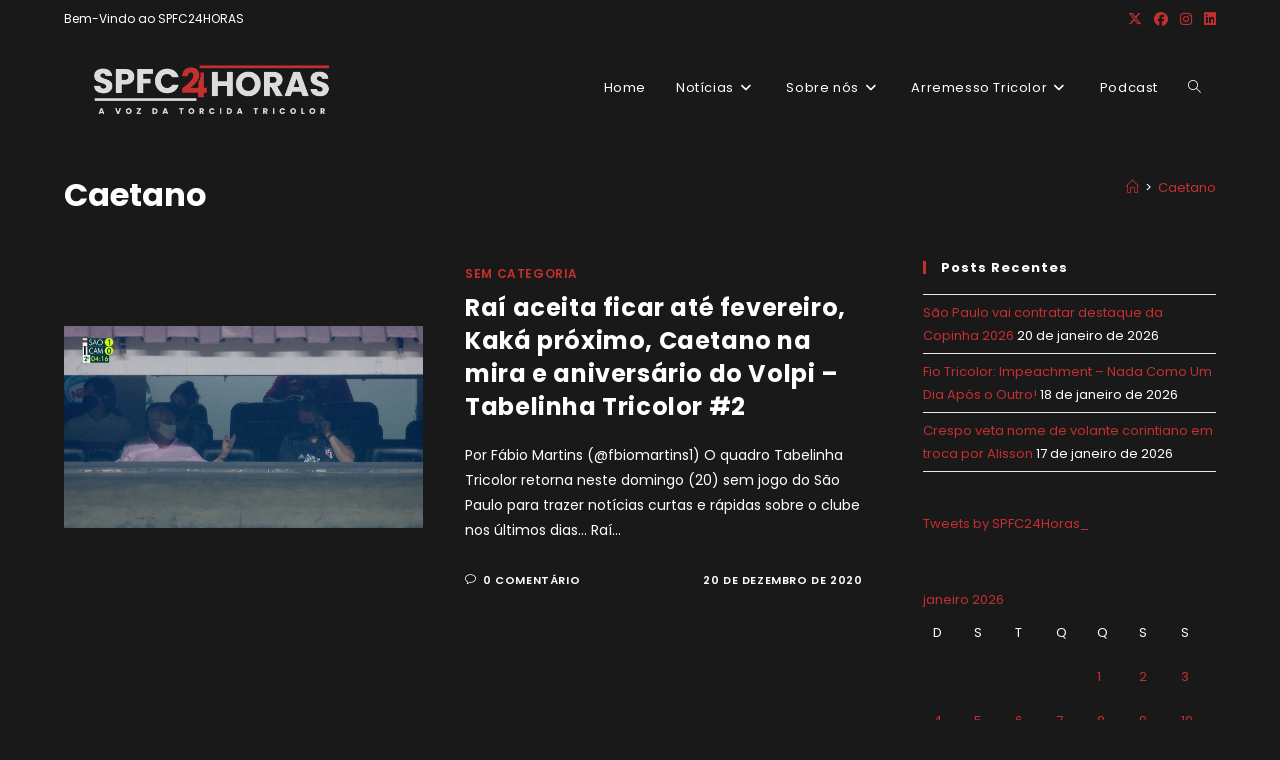

--- FILE ---
content_type: text/html; charset=UTF-8
request_url: https://spfc24horas.com.br/tag/caetano/
body_size: 21900
content:
<!DOCTYPE html>
<html class="html" lang="pt-BR">
<head>
	<meta charset="UTF-8">
	<link rel="profile" href="https://gmpg.org/xfn/11">

	<meta name='robots' content='index, follow, max-image-preview:large, max-snippet:-1, max-video-preview:-1' />
<meta name="viewport" content="width=device-width, initial-scale=1">
	<!-- This site is optimized with the Yoast SEO plugin v26.8 - https://yoast.com/product/yoast-seo-wordpress/ -->
	<title>Arquivos Caetano - SPFC24HORAS - A VOZ DA TORCIDA TRICOLOR</title>
	<link rel="canonical" href="https://spfc24horas.com.br/tag/caetano/" />
	<meta property="og:locale" content="pt_BR" />
	<meta property="og:type" content="article" />
	<meta property="og:title" content="Arquivos Caetano - SPFC24HORAS - A VOZ DA TORCIDA TRICOLOR" />
	<meta property="og:url" content="https://spfc24horas.com.br/tag/caetano/" />
	<meta property="og:site_name" content="SPFC24HORAS - A VOZ DA TORCIDA TRICOLOR" />
	<meta name="twitter:card" content="summary_large_image" />
	<meta name="twitter:site" content="@SPFC24Horas_" />
	<script type="application/ld+json" class="yoast-schema-graph">{"@context":"https://schema.org","@graph":[{"@type":"CollectionPage","@id":"https://spfc24horas.com.br/tag/caetano/","url":"https://spfc24horas.com.br/tag/caetano/","name":"Arquivos Caetano - SPFC24HORAS - A VOZ DA TORCIDA TRICOLOR","isPartOf":{"@id":"https://spfc24horas.com.br/#website"},"primaryImageOfPage":{"@id":"https://spfc24horas.com.br/tag/caetano/#primaryimage"},"image":{"@id":"https://spfc24horas.com.br/tag/caetano/#primaryimage"},"thumbnailUrl":"https://spfc24horas.com.br/wp-content/uploads/2020/12/leco-casares.jpg","breadcrumb":{"@id":"https://spfc24horas.com.br/tag/caetano/#breadcrumb"},"inLanguage":"pt-BR"},{"@type":"ImageObject","inLanguage":"pt-BR","@id":"https://spfc24horas.com.br/tag/caetano/#primaryimage","url":"https://spfc24horas.com.br/wp-content/uploads/2020/12/leco-casares.jpg","contentUrl":"https://spfc24horas.com.br/wp-content/uploads/2020/12/leco-casares.jpg","width":1280,"height":720},{"@type":"BreadcrumbList","@id":"https://spfc24horas.com.br/tag/caetano/#breadcrumb","itemListElement":[{"@type":"ListItem","position":1,"name":"Início","item":"https://spfc24horas.com.br/"},{"@type":"ListItem","position":2,"name":"Caetano"}]},{"@type":"WebSite","@id":"https://spfc24horas.com.br/#website","url":"https://spfc24horas.com.br/","name":"SPFC24HORAS - A VOZ DA TORCIDA TRICOLOR","description":"SPFC 24 Horas","publisher":{"@id":"https://spfc24horas.com.br/#organization"},"potentialAction":[{"@type":"SearchAction","target":{"@type":"EntryPoint","urlTemplate":"https://spfc24horas.com.br/?s={search_term_string}"},"query-input":{"@type":"PropertyValueSpecification","valueRequired":true,"valueName":"search_term_string"}}],"inLanguage":"pt-BR"},{"@type":"Organization","@id":"https://spfc24horas.com.br/#organization","name":"SPFC 24 Horas","url":"https://spfc24horas.com.br/","logo":{"@type":"ImageObject","inLanguage":"pt-BR","@id":"https://spfc24horas.com.br/#/schema/logo/image/","url":"https://spfc24horas.com.br/wp-content/uploads/2021/12/SPFC24HORAS-Logo-3-2.png","contentUrl":"https://spfc24horas.com.br/wp-content/uploads/2021/12/SPFC24HORAS-Logo-3-2.png","width":1080,"height":1080,"caption":"SPFC 24 Horas"},"image":{"@id":"https://spfc24horas.com.br/#/schema/logo/image/"},"sameAs":["https://www.facebook.com/SPFC24Horass","https://x.com/SPFC24Horas_","https://www.instagram.com/spfc24horas/","https://www.linkedin.com/company/71752675"]}]}</script>
	<!-- / Yoast SEO plugin. -->


<link rel='dns-prefetch' href='//stats.wp.com' />
<link rel='dns-prefetch' href='//fonts.googleapis.com' />
<link rel='dns-prefetch' href='//widgets.wp.com' />
<link rel='dns-prefetch' href='//s0.wp.com' />
<link rel='dns-prefetch' href='//0.gravatar.com' />
<link rel='dns-prefetch' href='//1.gravatar.com' />
<link rel='dns-prefetch' href='//2.gravatar.com' />
<link rel="alternate" type="application/rss+xml" title="Feed para SPFC24HORAS - A VOZ DA TORCIDA TRICOLOR &raquo;" href="https://spfc24horas.com.br/feed/" />
<link rel="alternate" type="application/rss+xml" title="Feed de comentários para SPFC24HORAS - A VOZ DA TORCIDA TRICOLOR &raquo;" href="https://spfc24horas.com.br/comments/feed/" />
<link rel="alternate" type="application/rss+xml" title="Feed de tag para SPFC24HORAS - A VOZ DA TORCIDA TRICOLOR &raquo; Caetano" href="https://spfc24horas.com.br/tag/caetano/feed/" />
<style id='wp-img-auto-sizes-contain-inline-css'>
img:is([sizes=auto i],[sizes^="auto," i]){contain-intrinsic-size:3000px 1500px}
/*# sourceURL=wp-img-auto-sizes-contain-inline-css */
</style>
<style id='wp-emoji-styles-inline-css'>

	img.wp-smiley, img.emoji {
		display: inline !important;
		border: none !important;
		box-shadow: none !important;
		height: 1em !important;
		width: 1em !important;
		margin: 0 0.07em !important;
		vertical-align: -0.1em !important;
		background: none !important;
		padding: 0 !important;
	}
/*# sourceURL=wp-emoji-styles-inline-css */
</style>
<link rel='stylesheet' id='wp-block-library-css' href='https://spfc24horas.com.br/wp-includes/css/dist/block-library/style.min.css?ver=6.9' media='all' />
<style id='wp-block-library-theme-inline-css'>
.wp-block-audio :where(figcaption){color:#555;font-size:13px;text-align:center}.is-dark-theme .wp-block-audio :where(figcaption){color:#ffffffa6}.wp-block-audio{margin:0 0 1em}.wp-block-code{border:1px solid #ccc;border-radius:4px;font-family:Menlo,Consolas,monaco,monospace;padding:.8em 1em}.wp-block-embed :where(figcaption){color:#555;font-size:13px;text-align:center}.is-dark-theme .wp-block-embed :where(figcaption){color:#ffffffa6}.wp-block-embed{margin:0 0 1em}.blocks-gallery-caption{color:#555;font-size:13px;text-align:center}.is-dark-theme .blocks-gallery-caption{color:#ffffffa6}:root :where(.wp-block-image figcaption){color:#555;font-size:13px;text-align:center}.is-dark-theme :root :where(.wp-block-image figcaption){color:#ffffffa6}.wp-block-image{margin:0 0 1em}.wp-block-pullquote{border-bottom:4px solid;border-top:4px solid;color:currentColor;margin-bottom:1.75em}.wp-block-pullquote :where(cite),.wp-block-pullquote :where(footer),.wp-block-pullquote__citation{color:currentColor;font-size:.8125em;font-style:normal;text-transform:uppercase}.wp-block-quote{border-left:.25em solid;margin:0 0 1.75em;padding-left:1em}.wp-block-quote cite,.wp-block-quote footer{color:currentColor;font-size:.8125em;font-style:normal;position:relative}.wp-block-quote:where(.has-text-align-right){border-left:none;border-right:.25em solid;padding-left:0;padding-right:1em}.wp-block-quote:where(.has-text-align-center){border:none;padding-left:0}.wp-block-quote.is-large,.wp-block-quote.is-style-large,.wp-block-quote:where(.is-style-plain){border:none}.wp-block-search .wp-block-search__label{font-weight:700}.wp-block-search__button{border:1px solid #ccc;padding:.375em .625em}:where(.wp-block-group.has-background){padding:1.25em 2.375em}.wp-block-separator.has-css-opacity{opacity:.4}.wp-block-separator{border:none;border-bottom:2px solid;margin-left:auto;margin-right:auto}.wp-block-separator.has-alpha-channel-opacity{opacity:1}.wp-block-separator:not(.is-style-wide):not(.is-style-dots){width:100px}.wp-block-separator.has-background:not(.is-style-dots){border-bottom:none;height:1px}.wp-block-separator.has-background:not(.is-style-wide):not(.is-style-dots){height:2px}.wp-block-table{margin:0 0 1em}.wp-block-table td,.wp-block-table th{word-break:normal}.wp-block-table :where(figcaption){color:#555;font-size:13px;text-align:center}.is-dark-theme .wp-block-table :where(figcaption){color:#ffffffa6}.wp-block-video :where(figcaption){color:#555;font-size:13px;text-align:center}.is-dark-theme .wp-block-video :where(figcaption){color:#ffffffa6}.wp-block-video{margin:0 0 1em}:root :where(.wp-block-template-part.has-background){margin-bottom:0;margin-top:0;padding:1.25em 2.375em}
/*# sourceURL=/wp-includes/css/dist/block-library/theme.min.css */
</style>
<style id='classic-theme-styles-inline-css'>
/*! This file is auto-generated */
.wp-block-button__link{color:#fff;background-color:#32373c;border-radius:9999px;box-shadow:none;text-decoration:none;padding:calc(.667em + 2px) calc(1.333em + 2px);font-size:1.125em}.wp-block-file__button{background:#32373c;color:#fff;text-decoration:none}
/*# sourceURL=/wp-includes/css/classic-themes.min.css */
</style>
<link rel='stylesheet' id='mediaelement-css' href='https://spfc24horas.com.br/wp-includes/js/mediaelement/mediaelementplayer-legacy.min.css?ver=4.2.17' media='all' />
<link rel='stylesheet' id='wp-mediaelement-css' href='https://spfc24horas.com.br/wp-includes/js/mediaelement/wp-mediaelement.min.css?ver=6.9' media='all' />
<style id='jetpack-sharing-buttons-style-inline-css'>
.jetpack-sharing-buttons__services-list{display:flex;flex-direction:row;flex-wrap:wrap;gap:0;list-style-type:none;margin:5px;padding:0}.jetpack-sharing-buttons__services-list.has-small-icon-size{font-size:12px}.jetpack-sharing-buttons__services-list.has-normal-icon-size{font-size:16px}.jetpack-sharing-buttons__services-list.has-large-icon-size{font-size:24px}.jetpack-sharing-buttons__services-list.has-huge-icon-size{font-size:36px}@media print{.jetpack-sharing-buttons__services-list{display:none!important}}.editor-styles-wrapper .wp-block-jetpack-sharing-buttons{gap:0;padding-inline-start:0}ul.jetpack-sharing-buttons__services-list.has-background{padding:1.25em 2.375em}
/*# sourceURL=https://spfc24horas.com.br/wp-content/plugins/jetpack/_inc/blocks/sharing-buttons/view.css */
</style>
<style id='global-styles-inline-css'>
:root{--wp--preset--aspect-ratio--square: 1;--wp--preset--aspect-ratio--4-3: 4/3;--wp--preset--aspect-ratio--3-4: 3/4;--wp--preset--aspect-ratio--3-2: 3/2;--wp--preset--aspect-ratio--2-3: 2/3;--wp--preset--aspect-ratio--16-9: 16/9;--wp--preset--aspect-ratio--9-16: 9/16;--wp--preset--color--black: #000000;--wp--preset--color--cyan-bluish-gray: #abb8c3;--wp--preset--color--white: #ffffff;--wp--preset--color--pale-pink: #f78da7;--wp--preset--color--vivid-red: #cf2e2e;--wp--preset--color--luminous-vivid-orange: #ff6900;--wp--preset--color--luminous-vivid-amber: #fcb900;--wp--preset--color--light-green-cyan: #7bdcb5;--wp--preset--color--vivid-green-cyan: #00d084;--wp--preset--color--pale-cyan-blue: #8ed1fc;--wp--preset--color--vivid-cyan-blue: #0693e3;--wp--preset--color--vivid-purple: #9b51e0;--wp--preset--gradient--vivid-cyan-blue-to-vivid-purple: linear-gradient(135deg,rgb(6,147,227) 0%,rgb(155,81,224) 100%);--wp--preset--gradient--light-green-cyan-to-vivid-green-cyan: linear-gradient(135deg,rgb(122,220,180) 0%,rgb(0,208,130) 100%);--wp--preset--gradient--luminous-vivid-amber-to-luminous-vivid-orange: linear-gradient(135deg,rgb(252,185,0) 0%,rgb(255,105,0) 100%);--wp--preset--gradient--luminous-vivid-orange-to-vivid-red: linear-gradient(135deg,rgb(255,105,0) 0%,rgb(207,46,46) 100%);--wp--preset--gradient--very-light-gray-to-cyan-bluish-gray: linear-gradient(135deg,rgb(238,238,238) 0%,rgb(169,184,195) 100%);--wp--preset--gradient--cool-to-warm-spectrum: linear-gradient(135deg,rgb(74,234,220) 0%,rgb(151,120,209) 20%,rgb(207,42,186) 40%,rgb(238,44,130) 60%,rgb(251,105,98) 80%,rgb(254,248,76) 100%);--wp--preset--gradient--blush-light-purple: linear-gradient(135deg,rgb(255,206,236) 0%,rgb(152,150,240) 100%);--wp--preset--gradient--blush-bordeaux: linear-gradient(135deg,rgb(254,205,165) 0%,rgb(254,45,45) 50%,rgb(107,0,62) 100%);--wp--preset--gradient--luminous-dusk: linear-gradient(135deg,rgb(255,203,112) 0%,rgb(199,81,192) 50%,rgb(65,88,208) 100%);--wp--preset--gradient--pale-ocean: linear-gradient(135deg,rgb(255,245,203) 0%,rgb(182,227,212) 50%,rgb(51,167,181) 100%);--wp--preset--gradient--electric-grass: linear-gradient(135deg,rgb(202,248,128) 0%,rgb(113,206,126) 100%);--wp--preset--gradient--midnight: linear-gradient(135deg,rgb(2,3,129) 0%,rgb(40,116,252) 100%);--wp--preset--font-size--small: 13px;--wp--preset--font-size--medium: 20px;--wp--preset--font-size--large: 36px;--wp--preset--font-size--x-large: 42px;--wp--preset--spacing--20: 0.44rem;--wp--preset--spacing--30: 0.67rem;--wp--preset--spacing--40: 1rem;--wp--preset--spacing--50: 1.5rem;--wp--preset--spacing--60: 2.25rem;--wp--preset--spacing--70: 3.38rem;--wp--preset--spacing--80: 5.06rem;--wp--preset--shadow--natural: 6px 6px 9px rgba(0, 0, 0, 0.2);--wp--preset--shadow--deep: 12px 12px 50px rgba(0, 0, 0, 0.4);--wp--preset--shadow--sharp: 6px 6px 0px rgba(0, 0, 0, 0.2);--wp--preset--shadow--outlined: 6px 6px 0px -3px rgb(255, 255, 255), 6px 6px rgb(0, 0, 0);--wp--preset--shadow--crisp: 6px 6px 0px rgb(0, 0, 0);}:where(.is-layout-flex){gap: 0.5em;}:where(.is-layout-grid){gap: 0.5em;}body .is-layout-flex{display: flex;}.is-layout-flex{flex-wrap: wrap;align-items: center;}.is-layout-flex > :is(*, div){margin: 0;}body .is-layout-grid{display: grid;}.is-layout-grid > :is(*, div){margin: 0;}:where(.wp-block-columns.is-layout-flex){gap: 2em;}:where(.wp-block-columns.is-layout-grid){gap: 2em;}:where(.wp-block-post-template.is-layout-flex){gap: 1.25em;}:where(.wp-block-post-template.is-layout-grid){gap: 1.25em;}.has-black-color{color: var(--wp--preset--color--black) !important;}.has-cyan-bluish-gray-color{color: var(--wp--preset--color--cyan-bluish-gray) !important;}.has-white-color{color: var(--wp--preset--color--white) !important;}.has-pale-pink-color{color: var(--wp--preset--color--pale-pink) !important;}.has-vivid-red-color{color: var(--wp--preset--color--vivid-red) !important;}.has-luminous-vivid-orange-color{color: var(--wp--preset--color--luminous-vivid-orange) !important;}.has-luminous-vivid-amber-color{color: var(--wp--preset--color--luminous-vivid-amber) !important;}.has-light-green-cyan-color{color: var(--wp--preset--color--light-green-cyan) !important;}.has-vivid-green-cyan-color{color: var(--wp--preset--color--vivid-green-cyan) !important;}.has-pale-cyan-blue-color{color: var(--wp--preset--color--pale-cyan-blue) !important;}.has-vivid-cyan-blue-color{color: var(--wp--preset--color--vivid-cyan-blue) !important;}.has-vivid-purple-color{color: var(--wp--preset--color--vivid-purple) !important;}.has-black-background-color{background-color: var(--wp--preset--color--black) !important;}.has-cyan-bluish-gray-background-color{background-color: var(--wp--preset--color--cyan-bluish-gray) !important;}.has-white-background-color{background-color: var(--wp--preset--color--white) !important;}.has-pale-pink-background-color{background-color: var(--wp--preset--color--pale-pink) !important;}.has-vivid-red-background-color{background-color: var(--wp--preset--color--vivid-red) !important;}.has-luminous-vivid-orange-background-color{background-color: var(--wp--preset--color--luminous-vivid-orange) !important;}.has-luminous-vivid-amber-background-color{background-color: var(--wp--preset--color--luminous-vivid-amber) !important;}.has-light-green-cyan-background-color{background-color: var(--wp--preset--color--light-green-cyan) !important;}.has-vivid-green-cyan-background-color{background-color: var(--wp--preset--color--vivid-green-cyan) !important;}.has-pale-cyan-blue-background-color{background-color: var(--wp--preset--color--pale-cyan-blue) !important;}.has-vivid-cyan-blue-background-color{background-color: var(--wp--preset--color--vivid-cyan-blue) !important;}.has-vivid-purple-background-color{background-color: var(--wp--preset--color--vivid-purple) !important;}.has-black-border-color{border-color: var(--wp--preset--color--black) !important;}.has-cyan-bluish-gray-border-color{border-color: var(--wp--preset--color--cyan-bluish-gray) !important;}.has-white-border-color{border-color: var(--wp--preset--color--white) !important;}.has-pale-pink-border-color{border-color: var(--wp--preset--color--pale-pink) !important;}.has-vivid-red-border-color{border-color: var(--wp--preset--color--vivid-red) !important;}.has-luminous-vivid-orange-border-color{border-color: var(--wp--preset--color--luminous-vivid-orange) !important;}.has-luminous-vivid-amber-border-color{border-color: var(--wp--preset--color--luminous-vivid-amber) !important;}.has-light-green-cyan-border-color{border-color: var(--wp--preset--color--light-green-cyan) !important;}.has-vivid-green-cyan-border-color{border-color: var(--wp--preset--color--vivid-green-cyan) !important;}.has-pale-cyan-blue-border-color{border-color: var(--wp--preset--color--pale-cyan-blue) !important;}.has-vivid-cyan-blue-border-color{border-color: var(--wp--preset--color--vivid-cyan-blue) !important;}.has-vivid-purple-border-color{border-color: var(--wp--preset--color--vivid-purple) !important;}.has-vivid-cyan-blue-to-vivid-purple-gradient-background{background: var(--wp--preset--gradient--vivid-cyan-blue-to-vivid-purple) !important;}.has-light-green-cyan-to-vivid-green-cyan-gradient-background{background: var(--wp--preset--gradient--light-green-cyan-to-vivid-green-cyan) !important;}.has-luminous-vivid-amber-to-luminous-vivid-orange-gradient-background{background: var(--wp--preset--gradient--luminous-vivid-amber-to-luminous-vivid-orange) !important;}.has-luminous-vivid-orange-to-vivid-red-gradient-background{background: var(--wp--preset--gradient--luminous-vivid-orange-to-vivid-red) !important;}.has-very-light-gray-to-cyan-bluish-gray-gradient-background{background: var(--wp--preset--gradient--very-light-gray-to-cyan-bluish-gray) !important;}.has-cool-to-warm-spectrum-gradient-background{background: var(--wp--preset--gradient--cool-to-warm-spectrum) !important;}.has-blush-light-purple-gradient-background{background: var(--wp--preset--gradient--blush-light-purple) !important;}.has-blush-bordeaux-gradient-background{background: var(--wp--preset--gradient--blush-bordeaux) !important;}.has-luminous-dusk-gradient-background{background: var(--wp--preset--gradient--luminous-dusk) !important;}.has-pale-ocean-gradient-background{background: var(--wp--preset--gradient--pale-ocean) !important;}.has-electric-grass-gradient-background{background: var(--wp--preset--gradient--electric-grass) !important;}.has-midnight-gradient-background{background: var(--wp--preset--gradient--midnight) !important;}.has-small-font-size{font-size: var(--wp--preset--font-size--small) !important;}.has-medium-font-size{font-size: var(--wp--preset--font-size--medium) !important;}.has-large-font-size{font-size: var(--wp--preset--font-size--large) !important;}.has-x-large-font-size{font-size: var(--wp--preset--font-size--x-large) !important;}
:where(.wp-block-post-template.is-layout-flex){gap: 1.25em;}:where(.wp-block-post-template.is-layout-grid){gap: 1.25em;}
:where(.wp-block-term-template.is-layout-flex){gap: 1.25em;}:where(.wp-block-term-template.is-layout-grid){gap: 1.25em;}
:where(.wp-block-columns.is-layout-flex){gap: 2em;}:where(.wp-block-columns.is-layout-grid){gap: 2em;}
:root :where(.wp-block-pullquote){font-size: 1.5em;line-height: 1.6;}
/*# sourceURL=global-styles-inline-css */
</style>
<link rel='stylesheet' id='font-awesome-css' href='https://spfc24horas.com.br/wp-content/themes/oceanwp/assets/fonts/fontawesome/css/all.min.css?ver=6.7.2' media='all' />
<link rel='stylesheet' id='simple-line-icons-css' href='https://spfc24horas.com.br/wp-content/themes/oceanwp/assets/css/third/simple-line-icons.min.css?ver=2.4.0' media='all' />
<link rel='stylesheet' id='oceanwp-style-css' href='https://spfc24horas.com.br/wp-content/themes/oceanwp/assets/css/style.min.css?ver=4.1.4' media='all' />
<link rel='stylesheet' id='jetpack_likes-css' href='https://spfc24horas.com.br/wp-content/plugins/jetpack/modules/likes/style.css?ver=15.4' media='all' />
<link rel='stylesheet' id='oceanwp-google-font-poppins-css' href='//fonts.googleapis.com/css?family=Poppins%3A100%2C200%2C300%2C400%2C500%2C600%2C700%2C800%2C900%2C100i%2C200i%2C300i%2C400i%2C500i%2C600i%2C700i%2C800i%2C900i&#038;subset=latin&#038;display=swap&#038;ver=6.9' media='all' />
<script src="https://spfc24horas.com.br/wp-includes/js/jquery/jquery.min.js?ver=3.7.1" id="jquery-core-js"></script>
<script src="https://spfc24horas.com.br/wp-includes/js/jquery/jquery-migrate.min.js?ver=3.4.1" id="jquery-migrate-js"></script>
<link rel="https://api.w.org/" href="https://spfc24horas.com.br/wp-json/" /><link rel="alternate" title="JSON" type="application/json" href="https://spfc24horas.com.br/wp-json/wp/v2/tags/6346" /><link rel="EditURI" type="application/rsd+xml" title="RSD" href="https://spfc24horas.com.br/xmlrpc.php?rsd" />
	<style>img#wpstats{display:none}</style>
		<meta name="generator" content="Elementor 3.34.2; features: additional_custom_breakpoints; settings: css_print_method-external, google_font-enabled, font_display-auto">
			<style>
				.e-con.e-parent:nth-of-type(n+4):not(.e-lazyloaded):not(.e-no-lazyload),
				.e-con.e-parent:nth-of-type(n+4):not(.e-lazyloaded):not(.e-no-lazyload) * {
					background-image: none !important;
				}
				@media screen and (max-height: 1024px) {
					.e-con.e-parent:nth-of-type(n+3):not(.e-lazyloaded):not(.e-no-lazyload),
					.e-con.e-parent:nth-of-type(n+3):not(.e-lazyloaded):not(.e-no-lazyload) * {
						background-image: none !important;
					}
				}
				@media screen and (max-height: 640px) {
					.e-con.e-parent:nth-of-type(n+2):not(.e-lazyloaded):not(.e-no-lazyload),
					.e-con.e-parent:nth-of-type(n+2):not(.e-lazyloaded):not(.e-no-lazyload) * {
						background-image: none !important;
					}
				}
			</style>
			<link rel="icon" href="https://spfc24horas.com.br/wp-content/uploads/2021/12/cropped-SPFC24HORAS-Logo-1-32x32.png" sizes="32x32" />
<link rel="icon" href="https://spfc24horas.com.br/wp-content/uploads/2021/12/cropped-SPFC24HORAS-Logo-1-192x192.png" sizes="192x192" />
<link rel="apple-touch-icon" href="https://spfc24horas.com.br/wp-content/uploads/2021/12/cropped-SPFC24HORAS-Logo-1-180x180.png" />
<meta name="msapplication-TileImage" content="https://spfc24horas.com.br/wp-content/uploads/2021/12/cropped-SPFC24HORAS-Logo-1-270x270.png" />
<!-- OceanWP CSS -->
<style type="text/css">
/* Colors */a:hover,a.light:hover,.theme-heading .text::before,.theme-heading .text::after,#top-bar-content >a:hover,#top-bar-social li.oceanwp-email a:hover,#site-navigation-wrap .dropdown-menu >li >a:hover,#site-header.medium-header #medium-searchform button:hover,.oceanwp-mobile-menu-icon a:hover,.blog-entry.post .blog-entry-header .entry-title a:hover,.blog-entry.post .blog-entry-readmore a:hover,.blog-entry.thumbnail-entry .blog-entry-category a,ul.meta li a:hover,.dropcap,.single nav.post-navigation .nav-links .title,body .related-post-title a:hover,body #wp-calendar caption,body .contact-info-widget.default i,body .contact-info-widget.big-icons i,body .custom-links-widget .oceanwp-custom-links li a:hover,body .custom-links-widget .oceanwp-custom-links li a:hover:before,body .posts-thumbnails-widget li a:hover,body .social-widget li.oceanwp-email a:hover,.comment-author .comment-meta .comment-reply-link,#respond #cancel-comment-reply-link:hover,#footer-widgets .footer-box a:hover,#footer-bottom a:hover,#footer-bottom #footer-bottom-menu a:hover,.sidr a:hover,.sidr-class-dropdown-toggle:hover,.sidr-class-menu-item-has-children.active >a,.sidr-class-menu-item-has-children.active >a >.sidr-class-dropdown-toggle,input[type=checkbox]:checked:before{color:#c42f2f}.single nav.post-navigation .nav-links .title .owp-icon use,.blog-entry.post .blog-entry-readmore a:hover .owp-icon use,body .contact-info-widget.default .owp-icon use,body .contact-info-widget.big-icons .owp-icon use{stroke:#c42f2f}input[type="button"],input[type="reset"],input[type="submit"],button[type="submit"],.button,#site-navigation-wrap .dropdown-menu >li.btn >a >span,.thumbnail:hover i,.thumbnail:hover .link-post-svg-icon,.post-quote-content,.omw-modal .omw-close-modal,body .contact-info-widget.big-icons li:hover i,body .contact-info-widget.big-icons li:hover .owp-icon,body div.wpforms-container-full .wpforms-form input[type=submit],body div.wpforms-container-full .wpforms-form button[type=submit],body div.wpforms-container-full .wpforms-form .wpforms-page-button,.woocommerce-cart .wp-element-button,.woocommerce-checkout .wp-element-button,.wp-block-button__link{background-color:#c42f2f}.widget-title{border-color:#c42f2f}blockquote{border-color:#c42f2f}.wp-block-quote{border-color:#c42f2f}#searchform-dropdown{border-color:#c42f2f}.dropdown-menu .sub-menu{border-color:#c42f2f}.blog-entry.large-entry .blog-entry-readmore a:hover{border-color:#c42f2f}.oceanwp-newsletter-form-wrap input[type="email"]:focus{border-color:#c42f2f}.social-widget li.oceanwp-email a:hover{border-color:#c42f2f}#respond #cancel-comment-reply-link:hover{border-color:#c42f2f}body .contact-info-widget.big-icons li:hover i{border-color:#c42f2f}body .contact-info-widget.big-icons li:hover .owp-icon{border-color:#c42f2f}#footer-widgets .oceanwp-newsletter-form-wrap input[type="email"]:focus{border-color:#c42f2f}input[type="button"]:hover,input[type="reset"]:hover,input[type="submit"]:hover,button[type="submit"]:hover,input[type="button"]:focus,input[type="reset"]:focus,input[type="submit"]:focus,button[type="submit"]:focus,.button:hover,.button:focus,#site-navigation-wrap .dropdown-menu >li.btn >a:hover >span,.post-quote-author,.omw-modal .omw-close-modal:hover,body div.wpforms-container-full .wpforms-form input[type=submit]:hover,body div.wpforms-container-full .wpforms-form button[type=submit]:hover,body div.wpforms-container-full .wpforms-form .wpforms-page-button:hover,.woocommerce-cart .wp-element-button:hover,.woocommerce-checkout .wp-element-button:hover,.wp-block-button__link:hover{background-color:#ffffff}table th,table td,hr,.content-area,body.content-left-sidebar #content-wrap .content-area,.content-left-sidebar .content-area,#top-bar-wrap,#site-header,#site-header.top-header #search-toggle,.dropdown-menu ul li,.centered-minimal-page-header,.blog-entry.post,.blog-entry.grid-entry .blog-entry-inner,.blog-entry.thumbnail-entry .blog-entry-bottom,.single-post .entry-title,.single .entry-share-wrap .entry-share,.single .entry-share,.single .entry-share ul li a,.single nav.post-navigation,.single nav.post-navigation .nav-links .nav-previous,#author-bio,#author-bio .author-bio-avatar,#author-bio .author-bio-social li a,#related-posts,#comments,.comment-body,#respond #cancel-comment-reply-link,#blog-entries .type-page,.page-numbers a,.page-numbers span:not(.elementor-screen-only),.page-links span,body #wp-calendar caption,body #wp-calendar th,body #wp-calendar tbody,body .contact-info-widget.default i,body .contact-info-widget.big-icons i,body .contact-info-widget.big-icons .owp-icon,body .contact-info-widget.default .owp-icon,body .posts-thumbnails-widget li,body .tagcloud a{border-color:#191919}body,.separate-layout,.has-parallax-footer:not(.separate-layout) #main{background-color:#191919}a{color:#c42f2f}a .owp-icon use{stroke:#c42f2f}a:hover{color:#c42f2f}a:hover .owp-icon use{stroke:#c42f2f}body .theme-button,body input[type="submit"],body button[type="submit"],body button,body .button,body div.wpforms-container-full .wpforms-form input[type=submit],body div.wpforms-container-full .wpforms-form button[type=submit],body div.wpforms-container-full .wpforms-form .wpforms-page-button,.woocommerce-cart .wp-element-button,.woocommerce-checkout .wp-element-button,.wp-block-button__link{background-color:#ffffff}body .theme-button:hover,body input[type="submit"]:hover,body button[type="submit"]:hover,body button:hover,body .button:hover,body div.wpforms-container-full .wpforms-form input[type=submit]:hover,body div.wpforms-container-full .wpforms-form input[type=submit]:active,body div.wpforms-container-full .wpforms-form button[type=submit]:hover,body div.wpforms-container-full .wpforms-form button[type=submit]:active,body div.wpforms-container-full .wpforms-form .wpforms-page-button:hover,body div.wpforms-container-full .wpforms-form .wpforms-page-button:active,.woocommerce-cart .wp-element-button:hover,.woocommerce-checkout .wp-element-button:hover,.wp-block-button__link:hover{background-color:#ffffff}body .theme-button,body input[type="submit"],body button[type="submit"],body button,body .button,body div.wpforms-container-full .wpforms-form input[type=submit],body div.wpforms-container-full .wpforms-form button[type=submit],body div.wpforms-container-full .wpforms-form .wpforms-page-button,.woocommerce-cart .wp-element-button,.woocommerce-checkout .wp-element-button,.wp-block-button__link{color:#c42f2f}body .theme-button:hover,body input[type="submit"]:hover,body button[type="submit"]:hover,body button:hover,body .button:hover,body div.wpforms-container-full .wpforms-form input[type=submit]:hover,body div.wpforms-container-full .wpforms-form input[type=submit]:active,body div.wpforms-container-full .wpforms-form button[type=submit]:hover,body div.wpforms-container-full .wpforms-form button[type=submit]:active,body div.wpforms-container-full .wpforms-form .wpforms-page-button:hover,body div.wpforms-container-full .wpforms-form .wpforms-page-button:active,.woocommerce-cart .wp-element-button:hover,.woocommerce-checkout .wp-element-button:hover,.wp-block-button__link:hover{color:#c42f2f}body .theme-button,body input[type="submit"],body button[type="submit"],body button,body .button,body div.wpforms-container-full .wpforms-form input[type=submit],body div.wpforms-container-full .wpforms-form button[type=submit],body div.wpforms-container-full .wpforms-form .wpforms-page-button,.woocommerce-cart .wp-element-button,.woocommerce-checkout .wp-element-button,.wp-block-button__link{border-color:#c42f2f}body .theme-button:hover,body input[type="submit"]:hover,body button[type="submit"]:hover,body button:hover,body .button:hover,body div.wpforms-container-full .wpforms-form input[type=submit]:hover,body div.wpforms-container-full .wpforms-form input[type=submit]:active,body div.wpforms-container-full .wpforms-form button[type=submit]:hover,body div.wpforms-container-full .wpforms-form button[type=submit]:active,body div.wpforms-container-full .wpforms-form .wpforms-page-button:hover,body div.wpforms-container-full .wpforms-form .wpforms-page-button:active,.woocommerce-cart .wp-element-button:hover,.woocommerce-checkout .wp-element-button:hover,.wp-block-button__link:hover{border-color:#c42f2f}form input[type="text"]:focus,form input[type="password"]:focus,form input[type="email"]:focus,form input[type="tel"]:focus,form input[type="url"]:focus,form input[type="search"]:focus,form textarea:focus,.select2-drop-active,.select2-dropdown-open.select2-drop-above .select2-choice,.select2-dropdown-open.select2-drop-above .select2-choices,.select2-drop.select2-drop-above.select2-drop-active,.select2-container-active .select2-choice,.select2-container-active .select2-choices{border-color:#ffffff}body div.wpforms-container-full .wpforms-form input:focus,body div.wpforms-container-full .wpforms-form textarea:focus,body div.wpforms-container-full .wpforms-form select:focus{border-color:#ffffff}form input[type="text"],form input[type="password"],form input[type="email"],form input[type="url"],form input[type="date"],form input[type="month"],form input[type="time"],form input[type="datetime"],form input[type="datetime-local"],form input[type="week"],form input[type="number"],form input[type="search"],form input[type="tel"],form input[type="color"],form select,form textarea{color:#ffffff}body div.wpforms-container-full .wpforms-form input[type=date],body div.wpforms-container-full .wpforms-form input[type=datetime],body div.wpforms-container-full .wpforms-form input[type=datetime-local],body div.wpforms-container-full .wpforms-form input[type=email],body div.wpforms-container-full .wpforms-form input[type=month],body div.wpforms-container-full .wpforms-form input[type=number],body div.wpforms-container-full .wpforms-form input[type=password],body div.wpforms-container-full .wpforms-form input[type=range],body div.wpforms-container-full .wpforms-form input[type=search],body div.wpforms-container-full .wpforms-form input[type=tel],body div.wpforms-container-full .wpforms-form input[type=text],body div.wpforms-container-full .wpforms-form input[type=time],body div.wpforms-container-full .wpforms-form input[type=url],body div.wpforms-container-full .wpforms-form input[type=week],body div.wpforms-container-full .wpforms-form select,body div.wpforms-container-full .wpforms-form textarea{color:#ffffff}label,body div.wpforms-container-full .wpforms-form .wpforms-field-label{color:#ffffff}.page-header .page-header-title,.page-header.background-image-page-header .page-header-title{color:#ffffff}.page-header .page-subheading{color:#FFFFFF}.site-breadcrumbs,.background-image-page-header .site-breadcrumbs{color:#ffffff}.site-breadcrumbs ul li .breadcrumb-sep,.site-breadcrumbs ol li .breadcrumb-sep{color:#ffffff}.site-breadcrumbs a,.background-image-page-header .site-breadcrumbs a{color:#c42f2f}.site-breadcrumbs a .owp-icon use,.background-image-page-header .site-breadcrumbs a .owp-icon use{stroke:#c42f2f}.site-breadcrumbs a:hover,.background-image-page-header .site-breadcrumbs a:hover{color:#c42f2f}.site-breadcrumbs a:hover .owp-icon use,.background-image-page-header .site-breadcrumbs a:hover .owp-icon use{stroke:#c42f2f}body{color:#ffffff}h1,h2,h3,h4,h5,h6,.theme-heading,.widget-title,.oceanwp-widget-recent-posts-title,.comment-reply-title,.entry-title,.sidebar-box .widget-title{color:#ffffff}h1{color:#ffffff}h2{color:#ffffff}h3{color:#ffffff}h4{color:#ffffff}/* OceanWP Style Settings CSS */.theme-button,input[type="submit"],button[type="submit"],button,.button,body div.wpforms-container-full .wpforms-form input[type=submit],body div.wpforms-container-full .wpforms-form button[type=submit],body div.wpforms-container-full .wpforms-form .wpforms-page-button{border-style:solid}.theme-button,input[type="submit"],button[type="submit"],button,.button,body div.wpforms-container-full .wpforms-form input[type=submit],body div.wpforms-container-full .wpforms-form button[type=submit],body div.wpforms-container-full .wpforms-form .wpforms-page-button{border-width:1px}form input[type="text"],form input[type="password"],form input[type="email"],form input[type="url"],form input[type="date"],form input[type="month"],form input[type="time"],form input[type="datetime"],form input[type="datetime-local"],form input[type="week"],form input[type="number"],form input[type="search"],form input[type="tel"],form input[type="color"],form select,form textarea,.woocommerce .woocommerce-checkout .select2-container--default .select2-selection--single{border-style:solid}body div.wpforms-container-full .wpforms-form input[type=date],body div.wpforms-container-full .wpforms-form input[type=datetime],body div.wpforms-container-full .wpforms-form input[type=datetime-local],body div.wpforms-container-full .wpforms-form input[type=email],body div.wpforms-container-full .wpforms-form input[type=month],body div.wpforms-container-full .wpforms-form input[type=number],body div.wpforms-container-full .wpforms-form input[type=password],body div.wpforms-container-full .wpforms-form input[type=range],body div.wpforms-container-full .wpforms-form input[type=search],body div.wpforms-container-full .wpforms-form input[type=tel],body div.wpforms-container-full .wpforms-form input[type=text],body div.wpforms-container-full .wpforms-form input[type=time],body div.wpforms-container-full .wpforms-form input[type=url],body div.wpforms-container-full .wpforms-form input[type=week],body div.wpforms-container-full .wpforms-form select,body div.wpforms-container-full .wpforms-form textarea{border-style:solid}form input[type="text"],form input[type="password"],form input[type="email"],form input[type="url"],form input[type="date"],form input[type="month"],form input[type="time"],form input[type="datetime"],form input[type="datetime-local"],form input[type="week"],form input[type="number"],form input[type="search"],form input[type="tel"],form input[type="color"],form select,form textarea{border-radius:3px}body div.wpforms-container-full .wpforms-form input[type=date],body div.wpforms-container-full .wpforms-form input[type=datetime],body div.wpforms-container-full .wpforms-form input[type=datetime-local],body div.wpforms-container-full .wpforms-form input[type=email],body div.wpforms-container-full .wpforms-form input[type=month],body div.wpforms-container-full .wpforms-form input[type=number],body div.wpforms-container-full .wpforms-form input[type=password],body div.wpforms-container-full .wpforms-form input[type=range],body div.wpforms-container-full .wpforms-form input[type=search],body div.wpforms-container-full .wpforms-form input[type=tel],body div.wpforms-container-full .wpforms-form input[type=text],body div.wpforms-container-full .wpforms-form input[type=time],body div.wpforms-container-full .wpforms-form input[type=url],body div.wpforms-container-full .wpforms-form input[type=week],body div.wpforms-container-full .wpforms-form select,body div.wpforms-container-full .wpforms-form textarea{border-radius:3px}#main #content-wrap,.separate-layout #main #content-wrap{padding-top:10px;padding-bottom:10px}.page-numbers a,.page-numbers span:not(.elementor-screen-only),.page-links span{color:#c42f2f}.page-numbers a .owp-icon use{stroke:#c42f2f}.page-numbers a:hover,.page-links a:hover span,.page-numbers.current,.page-numbers.current:hover{color:#191919}.page-numbers a:hover .owp-icon use{stroke:#191919}#scroll-top{font-size:20px}#scroll-top .owp-icon{width:20px;height:20px}#scroll-top{background-color:#ffffff}#scroll-top:hover{background-color:rgba(255,255,255,0.8)}#scroll-top{color:#c42f2f}#scroll-top .owp-icon use{stroke:#c42f2f}/* Header */#site-logo #site-logo-inner,.oceanwp-social-menu .social-menu-inner,#site-header.full_screen-header .menu-bar-inner,.after-header-content .after-header-content-inner{height:100px}#site-navigation-wrap .dropdown-menu >li >a,#site-navigation-wrap .dropdown-menu >li >span.opl-logout-link,.oceanwp-mobile-menu-icon a,.mobile-menu-close,.after-header-content-inner >a{line-height:100px}#site-header,.has-transparent-header .is-sticky #site-header,.has-vh-transparent .is-sticky #site-header.vertical-header,#searchform-header-replace{background-color:#191919}#site-header.has-header-media .overlay-header-media{background-color:rgba(0,0,0,0.6)}#site-header{border-color:#191919}#site-logo #site-logo-inner a img,#site-header.center-header #site-navigation-wrap .middle-site-logo a img{max-width:300px}#site-header #site-logo #site-logo-inner a img,#site-header.center-header #site-navigation-wrap .middle-site-logo a img{max-height:80px}.effect-one #site-navigation-wrap .dropdown-menu >li >a.menu-link >span:after,.effect-three #site-navigation-wrap .dropdown-menu >li >a.menu-link >span:after,.effect-five #site-navigation-wrap .dropdown-menu >li >a.menu-link >span:before,.effect-five #site-navigation-wrap .dropdown-menu >li >a.menu-link >span:after,.effect-nine #site-navigation-wrap .dropdown-menu >li >a.menu-link >span:before,.effect-nine #site-navigation-wrap .dropdown-menu >li >a.menu-link >span:after{background-color:#c42f2f}.effect-four #site-navigation-wrap .dropdown-menu >li >a.menu-link >span:before,.effect-four #site-navigation-wrap .dropdown-menu >li >a.menu-link >span:after,.effect-seven #site-navigation-wrap .dropdown-menu >li >a.menu-link:hover >span:after,.effect-seven #site-navigation-wrap .dropdown-menu >li.sfHover >a.menu-link >span:after{color:#c42f2f}.effect-seven #site-navigation-wrap .dropdown-menu >li >a.menu-link:hover >span:after,.effect-seven #site-navigation-wrap .dropdown-menu >li.sfHover >a.menu-link >span:after{text-shadow:10px 0 #c42f2f,-10px 0 #c42f2f}#site-navigation-wrap .dropdown-menu >li >a,.oceanwp-mobile-menu-icon a,#searchform-header-replace-close{color:#ffffff}#site-navigation-wrap .dropdown-menu >li >a .owp-icon use,.oceanwp-mobile-menu-icon a .owp-icon use,#searchform-header-replace-close .owp-icon use{stroke:#ffffff}#site-navigation-wrap .dropdown-menu >li >a:hover,.oceanwp-mobile-menu-icon a:hover,#searchform-header-replace-close:hover{color:#c42f2f}#site-navigation-wrap .dropdown-menu >li >a:hover .owp-icon use,.oceanwp-mobile-menu-icon a:hover .owp-icon use,#searchform-header-replace-close:hover .owp-icon use{stroke:#c42f2f}#site-navigation-wrap .dropdown-menu >.current-menu-item >a,#site-navigation-wrap .dropdown-menu >.current-menu-ancestor >a,#site-navigation-wrap .dropdown-menu >.current-menu-item >a:hover,#site-navigation-wrap .dropdown-menu >.current-menu-ancestor >a:hover{color:#c42f2f}.dropdown-menu .sub-menu,#searchform-dropdown,.current-shop-items-dropdown{border-color:#c42f2f}.dropdown-menu ul li.menu-item,.navigation >ul >li >ul.megamenu.sub-menu >li,.navigation .megamenu li ul.sub-menu{border-color:#c42f2f}.dropdown-menu ul li a.menu-link{color:#191919}.dropdown-menu ul li a.menu-link .owp-icon use{stroke:#191919}.dropdown-menu ul li a.menu-link:hover{color:#c42f2f}.dropdown-menu ul li a.menu-link:hover .owp-icon use{stroke:#c42f2f}.dropdown-menu ul >.current-menu-item >a.menu-link{color:#191919}.navigation li.mega-cat .mega-cat-title{color:#191919}.navigation li.mega-cat ul li .mega-post-title a{color:#c42f2f}.navigation li.mega-cat ul li .mega-post-title a:hover{color:#191919}.navigation li.mega-cat ul li .mega-post-date{color:#c42f2f}.navigation li.mega-cat ul li .mega-post-date .owp-icon use{stroke:#c42f2f}#searchform-dropdown input{color:#191919}#searchform-dropdown input{border-color:#ffffff}#searchform-dropdown input:focus{border-color:#c42f2f}/* Topbar */#top-bar-social li a{color:#c42f2f}#top-bar-social li a .owp-icon use{stroke:#c42f2f}#top-bar-social li a:hover{color:#c42f2f!important}#top-bar-social li a:hover .owp-icon use{stroke:#c42f2f!important}#top-bar-wrap,.oceanwp-top-bar-sticky{background-color:#191919}#top-bar-wrap{border-color:#191919}#top-bar-wrap,#top-bar-content strong{color:#ffffff}#top-bar-content a,#top-bar-social-alt a{color:#c42f2f}#top-bar-content a:hover,#top-bar-social-alt a:hover{color:#c42f2f}/* Blog CSS */.blog-entry.thumbnail-entry .blog-entry-category a{color:#c42f2f}.blog-entry.thumbnail-entry .blog-entry-category a:hover{color:#c42f2f}.blog-entry.thumbnail-entry .blog-entry-comments,.blog-entry.thumbnail-entry .blog-entry-comments a{color:#ffffff}.blog-entry.thumbnail-entry .blog-entry-comments a:hover{color:#c42f2f}.blog-entry.thumbnail-entry .blog-entry-date{color:#ffffff}.loader-ellips__dot{background-color:#c42f2f}.blog-entry.post .blog-entry-header .entry-title a{color:#ffffff}.blog-entry ul.meta li i{color:#ffffff}.blog-entry ul.meta li .owp-icon use{stroke:#ffffff}.single-post ul.meta li i{color:#ffffff}.single-post ul.meta li .owp-icon use{stroke:#ffffff}.single-post .entry-title{color:#ffffff}.ocean-single-post-header ul.meta-item li a:hover{color:#333333}/* Sidebar */.widget-area{background-color:#191919}.sidebar-box .widget-title{color:#ffffff}.widget-title{border-color:#c42f2f}.sidebar-box,.footer-box{color:#ffffff}/* Footer Widgets */#footer-widgets{background-color:#191919}#footer-widgets,#footer-widgets p,#footer-widgets li a:before,#footer-widgets .contact-info-widget span.oceanwp-contact-title,#footer-widgets .recent-posts-date,#footer-widgets .recent-posts-comments,#footer-widgets .widget-recent-posts-icons li .fa{color:#ffffff}#footer-widgets li,#footer-widgets #wp-calendar caption,#footer-widgets #wp-calendar th,#footer-widgets #wp-calendar tbody,#footer-widgets .contact-info-widget i,#footer-widgets .oceanwp-newsletter-form-wrap input[type="email"],#footer-widgets .posts-thumbnails-widget li,#footer-widgets .social-widget li a{border-color:#191919}#footer-widgets .contact-info-widget .owp-icon{border-color:#191919}#footer-widgets .footer-box a,#footer-widgets a{color:#c42f2f}#footer-widgets .footer-box a:hover,#footer-widgets a:hover{color:#c42f2f}/* Footer Copyright */#footer-bottom{background-color:#c42f2f}#footer-bottom a:hover,#footer-bottom #footer-bottom-menu a:hover{color:#191919}.page-header{background-color:#191919}/* Typography */body{font-family:Poppins;font-size:14px;line-height:1.8;font-weight:400}h1,h2,h3,h4,h5,h6,.theme-heading,.widget-title,.oceanwp-widget-recent-posts-title,.comment-reply-title,.entry-title,.sidebar-box .widget-title{font-family:Poppins;line-height:1.4;font-weight:700}h1{font-family:Poppins;font-size:23px;line-height:1.4}h2{font-family:Poppins;font-size:20px;line-height:1.4}h3{font-family:Poppins;font-size:18px;line-height:1.4}h4{font-family:Poppins;font-size:17px;line-height:1.4}h5{font-size:14px;line-height:1.4}h6{font-size:15px;line-height:1.4}.page-header .page-header-title,.page-header.background-image-page-header .page-header-title{font-family:Poppins;font-size:32px;line-height:1.4;font-weight:700}.page-header .page-subheading{font-family:Poppins;font-size:15px;line-height:1.8;font-weight:600}.site-breadcrumbs,.site-breadcrumbs a{font-family:Poppins;font-size:13px;line-height:1.4}#top-bar-content,#top-bar-social-alt{font-family:Poppins;font-size:12px;line-height:1.8}#site-logo a.site-logo-text{font-family:Poppins;font-size:24px;line-height:1.8}#site-navigation-wrap .dropdown-menu >li >a,#site-header.full_screen-header .fs-dropdown-menu >li >a,#site-header.top-header #site-navigation-wrap .dropdown-menu >li >a,#site-header.center-header #site-navigation-wrap .dropdown-menu >li >a,#site-header.medium-header #site-navigation-wrap .dropdown-menu >li >a,.oceanwp-mobile-menu-icon a{font-family:Poppins}.dropdown-menu ul li a.menu-link,#site-header.full_screen-header .fs-dropdown-menu ul.sub-menu li a{font-family:Poppins;font-size:12px;line-height:1.2;letter-spacing:.6px}.sidr-class-dropdown-menu li a,a.sidr-class-toggle-sidr-close,#mobile-dropdown ul li a,body #mobile-fullscreen ul li a{font-family:Poppins;font-size:15px;line-height:1.8}.blog-entry.post .blog-entry-header .entry-title a{font-family:Poppins;font-size:24px;line-height:1.4;font-weight:700}.ocean-single-post-header .single-post-title{font-size:34px;line-height:1.4;letter-spacing:.6px}.ocean-single-post-header ul.meta-item li,.ocean-single-post-header ul.meta-item li a{font-size:13px;line-height:1.4;letter-spacing:.6px}.ocean-single-post-header .post-author-name,.ocean-single-post-header .post-author-name a{font-size:14px;line-height:1.4;letter-spacing:.6px}.ocean-single-post-header .post-author-description{font-size:12px;line-height:1.4;letter-spacing:.6px}.single-post .entry-title{font-family:Poppins;line-height:1.4;letter-spacing:.6px;font-weight:700}.single-post ul.meta li,.single-post ul.meta li a{font-size:14px;line-height:1.4;letter-spacing:.6px}.sidebar-box .widget-title,.sidebar-box.widget_block .wp-block-heading{font-family:Poppins;font-size:13px;line-height:1;letter-spacing:1px}.sidebar-box,.footer-box{font-family:Poppins}#footer-widgets .footer-box .widget-title{font-family:Poppins;font-size:13px;line-height:1;letter-spacing:1px}#footer-bottom #copyright{font-family:Poppins;font-size:12px;line-height:1}#footer-bottom #footer-bottom-menu{font-family:Poppins;font-size:12px;line-height:1.7;letter-spacing:.1px;font-weight:700}.woocommerce-store-notice.demo_store{line-height:2;letter-spacing:1.5px}.demo_store .woocommerce-store-notice__dismiss-link{line-height:2;letter-spacing:1.5px}.woocommerce ul.products li.product li.title h2,.woocommerce ul.products li.product li.title a{font-size:14px;line-height:1.5}.woocommerce ul.products li.product li.category,.woocommerce ul.products li.product li.category a{font-size:12px;line-height:1}.woocommerce ul.products li.product .price{font-size:18px;line-height:1}.woocommerce ul.products li.product .button,.woocommerce ul.products li.product .product-inner .added_to_cart{font-size:12px;line-height:1.5;letter-spacing:1px}.woocommerce ul.products li.owp-woo-cond-notice span,.woocommerce ul.products li.owp-woo-cond-notice a{font-size:16px;line-height:1;letter-spacing:1px;font-weight:600;text-transform:capitalize}.woocommerce div.product .product_title{font-size:24px;line-height:1.4;letter-spacing:.6px}.woocommerce div.product p.price{font-size:36px;line-height:1}.woocommerce .owp-btn-normal .summary form button.button,.woocommerce .owp-btn-big .summary form button.button,.woocommerce .owp-btn-very-big .summary form button.button{font-size:12px;line-height:1.5;letter-spacing:1px;text-transform:uppercase}.woocommerce div.owp-woo-single-cond-notice span,.woocommerce div.owp-woo-single-cond-notice a{font-size:18px;line-height:2;letter-spacing:1.5px;font-weight:600;text-transform:capitalize}
</style></head>

<body class="archive tag tag-caetano tag-6346 wp-custom-logo wp-embed-responsive wp-theme-oceanwp metaslider-plugin oceanwp-theme dropdown-mobile default-breakpoint has-sidebar content-right-sidebar has-topbar has-breadcrumbs elementor-default elementor-kit-34876" itemscope="itemscope" itemtype="https://schema.org/Blog">

	
	
	<div id="outer-wrap" class="site clr">

		<a class="skip-link screen-reader-text" href="#main">Ir para o conteúdo</a>

		
		<div id="wrap" class="clr">

			

<div id="top-bar-wrap" class="clr">

	<div id="top-bar" class="clr container">

		
		<div id="top-bar-inner" class="clr">

			
	<div id="top-bar-content" class="clr has-content top-bar-left">

		
		
			
				<span class="topbar-content">

					Bem-Vindo ao SPFC24HORAS
				</span>

				
	</div><!-- #top-bar-content -->



<div id="top-bar-social" class="clr top-bar-right">

	<ul class="clr" aria-label="Links sociais">

		<li class="oceanwp-twitter"><a href="http://twitter.com/spfc24horas_" aria-label="X (abre em uma nova aba)" target="_blank" rel="noopener noreferrer"><i class=" fa-brands fa-x-twitter" aria-hidden="true" role="img"></i></a></li><li class="oceanwp-facebook"><a href="http://Facebook.com/spfc24horass" aria-label="Facebook (abre em uma nova aba)" target="_blank" rel="noopener noreferrer"><i class=" fab fa-facebook" aria-hidden="true" role="img"></i></a></li><li class="oceanwp-instagram"><a href="http://instagram.com/spfc24horas" aria-label="Instagram (abre em uma nova aba)" target="_blank" rel="noopener noreferrer"><i class=" fab fa-instagram" aria-hidden="true" role="img"></i></a></li><li class="oceanwp-linkedin"><a href="https://br.linkedin.com/company/spfc-24-hrs" aria-label="LinkedIn (abre em uma nova aba)" target="_blank" rel="noopener noreferrer"><i class=" fab fa-linkedin" aria-hidden="true" role="img"></i></a></li>
	</ul>

</div><!-- #top-bar-social -->

		</div><!-- #top-bar-inner -->

		
	</div><!-- #top-bar -->

</div><!-- #top-bar-wrap -->


			
<header id="site-header" class="minimal-header has-social effect-one clr" data-height="100" itemscope="itemscope" itemtype="https://schema.org/WPHeader" role="banner">

	
					
			<div id="site-header-inner" class="clr container">

				
				

<div id="site-logo" class="clr" itemscope itemtype="https://schema.org/Brand" >

	
	<div id="site-logo-inner" class="clr">

		<a href="https://spfc24horas.com.br/" class="custom-logo-link" rel="home"><img fetchpriority="high" width="1080" height="298" src="https://spfc24horas.com.br/wp-content/uploads/2021/12/cropped-SPFC24HORAS-Logo-3-2.png" class="custom-logo" alt="SPFC24HORAS &#8211; A VOZ DA TORCIDA TRICOLOR" decoding="async" srcset="https://spfc24horas.com.br/wp-content/uploads/2021/12/cropped-SPFC24HORAS-Logo-3-2.png 1080w, https://spfc24horas.com.br/wp-content/uploads/2021/12/cropped-SPFC24HORAS-Logo-3-2-300x83.png 300w, https://spfc24horas.com.br/wp-content/uploads/2021/12/cropped-SPFC24HORAS-Logo-3-2-1024x283.png 1024w, https://spfc24horas.com.br/wp-content/uploads/2021/12/cropped-SPFC24HORAS-Logo-3-2-768x212.png 768w" sizes="(max-width: 1080px) 100vw, 1080px" /></a>
	</div><!-- #site-logo-inner -->

	
	
</div><!-- #site-logo -->

			<div id="site-navigation-wrap" class="clr">
			
			
			
			<nav id="site-navigation" class="navigation main-navigation clr" itemscope="itemscope" itemtype="https://schema.org/SiteNavigationElement" role="navigation" >

				<ul id="menu-menu-1" class="main-menu dropdown-menu sf-menu"><li id="menu-item-62116" class="httpsspfc24horascombr menu-item menu-item-type-custom menu-item-object-custom menu-item-home menu-item-62116"><a title="Notícias" rel="httpsspfc24horascombr" href="https://spfc24horas.com.br" class="menu-link"><span class="text-wrap">Home</span></a></li><li id="menu-item-61922" class="menu-item menu-item-type-post_type menu-item-object-page menu-item-has-children dropdown menu-item-61922"><a href="https://spfc24horas.com.br/noticias/" class="menu-link"><span class="text-wrap">Notícias<i class="nav-arrow fa fa-angle-down" aria-hidden="true" role="img"></i></span></a>
<ul class="sub-menu">
	<li id="menu-item-61924" class="menu-item menu-item-type-post_type menu-item-object-page menu-item-61924"><a href="https://spfc24horas.com.br/noticias/futebol/" class="menu-link"><span class="text-wrap">Futebol</span></a></li>	<li id="menu-item-61925" class="menu-item menu-item-type-post_type menu-item-object-page menu-item-61925"><a href="https://spfc24horas.com.br/noticias/gestao-e-marketing/" class="menu-link"><span class="text-wrap">Gestão e Marketing</span></a></li>	<li id="menu-item-61923" class="menu-item menu-item-type-post_type menu-item-object-page menu-item-61923"><a href="https://spfc24horas.com.br/noticias/departamento-de-categorias-de-base/" class="menu-link"><span class="text-wrap">Base</span></a></li>	<li id="menu-item-61927" class="menu-item menu-item-type-post_type menu-item-object-page menu-item-61927"><a href="https://spfc24horas.com.br/noticias/departamento-futebol-feminino/" class="menu-link"><span class="text-wrap">Futebol Feminino</span></a></li>	<li id="menu-item-62171" class="menu-item menu-item-type-post_type menu-item-object-page menu-item-62171"><a href="https://spfc24horas.com.br/noticias/outros-esportes/" class="menu-link"><span class="text-wrap">Outros Esportes</span></a></li>	<li id="menu-item-62134" class="menu-item menu-item-type-post_type menu-item-object-page menu-item-62134"><a href="https://spfc24horas.com.br/noticias/notas/" class="menu-link"><span class="text-wrap">Transferências</span></a></li>	<li id="menu-item-63619" class="menu-item menu-item-type-post_type menu-item-object-page menu-item-63619"><a href="https://spfc24horas.com.br/pos-jogo/" class="menu-link"><span class="text-wrap">Pós Jogo</span></a></li></ul>
</li><li id="menu-item-61929" class="menu-item menu-item-type-post_type menu-item-object-page menu-item-has-children dropdown menu-item-61929"><a href="https://spfc24horas.com.br/quem-somos/" class="menu-link"><span class="text-wrap">Sobre nós<i class="nav-arrow fa fa-angle-down" aria-hidden="true" role="img"></i></span></a>
<ul class="sub-menu">
	<li id="menu-item-62098" class="menu-item menu-item-type-post_type menu-item-object-page menu-item-62098"><a href="https://spfc24horas.com.br/quem-somos/colunistas-2/" class="menu-link"><span class="text-wrap">Galeria</span></a></li>	<li id="menu-item-61993" class="menu-item menu-item-type-post_type menu-item-object-page menu-item-61993"><a href="https://spfc24horas.com.br/quem-somos/parceiros-2/" class="menu-link"><span class="text-wrap">Parceiros</span></a></li>	<li id="menu-item-61994" class="menu-item menu-item-type-post_type menu-item-object-page menu-item-61994"><a href="https://spfc24horas.com.br/quem-somos/politica-privacidade/" class="menu-link"><span class="text-wrap">Política de privacidade</span></a></li></ul>
</li><li id="menu-item-61928" class="menu-item menu-item-type-post_type menu-item-object-page menu-item-has-children dropdown menu-item-61928"><a href="https://spfc24horas.com.br/podcast-arremesso-tricolor/" class="menu-link"><span class="text-wrap">Arremesso Tricolor<i class="nav-arrow fa fa-angle-down" aria-hidden="true" role="img"></i></span></a>
<ul class="sub-menu">
	<li id="menu-item-62071" class="menu-item menu-item-type-post_type menu-item-object-page menu-item-62071"><a href="https://spfc24horas.com.br/podcast-arremesso-tricolor/departamento-basquete/" class="menu-link"><span class="text-wrap">Basquete</span></a></li>	<li id="menu-item-61966" class="menu-item menu-item-type-custom menu-item-object-custom menu-item-61966"><a target="_blank" href="https://anchor.fm/arremessotricolor" class="menu-link"><span class="text-wrap">Arremesso Cast</span></a></li>	<li id="menu-item-61930" class="menu-item menu-item-type-post_type menu-item-object-page menu-item-61930"><a href="https://spfc24horas.com.br/quem-somos-arremesso/" class="menu-link"><span class="text-wrap">Redes Sociais</span></a></li></ul>
</li><li id="menu-item-61964" class="menu-item menu-item-type-custom menu-item-object-custom menu-item-61964"><a target="_blank" href="https://anchor.fm/spfc24horas" class="menu-link"><span class="text-wrap">Podcast</span></a></li><li class="search-toggle-li" ><a href="https://spfc24horas.com.br/#" class="site-search-toggle search-dropdown-toggle"><span class="screen-reader-text">Alternar pesquisa do site</span><i class=" icon-magnifier" aria-hidden="true" role="img"></i></a></li></ul>
<div id="searchform-dropdown" class="header-searchform-wrap clr" >
	
<form aria-label="Pesquisar neste site" role="search" method="get" class="searchform" action="https://spfc24horas.com.br/">	
	<input aria-label="Inserir consulta de pesquisa" type="search" id="ocean-search-form-1" class="field" autocomplete="off" placeholder="Pesquisar" name="s">
		</form>
</div><!-- #searchform-dropdown -->

			</nav><!-- #site-navigation -->

			
			
					</div><!-- #site-navigation-wrap -->
			
		
	
				
	
	<div class="oceanwp-mobile-menu-icon clr mobile-right">

		
		
		
		<a href="https://spfc24horas.com.br/#mobile-menu-toggle" class="mobile-menu"  aria-label="Menu para dispositivos móveis">
							<i class="fa fa-bars" aria-hidden="true"></i>
								<span class="oceanwp-text">Menu</span>
				<span class="oceanwp-close-text">Fechar</span>
						</a>

		
		
		
	</div><!-- #oceanwp-mobile-menu-navbar -->

	

			</div><!-- #site-header-inner -->

			
<div id="mobile-dropdown" class="clr" >

	<nav class="clr has-social" itemscope="itemscope" itemtype="https://schema.org/SiteNavigationElement">

		<ul id="menu-menu-2" class="menu"><li class="httpsspfc24horascombr menu-item menu-item-type-custom menu-item-object-custom menu-item-home menu-item-62116"><a rel="httpsspfc24horascombr" href="https://spfc24horas.com.br" title="Notícias">Home</a></li>
<li class="menu-item menu-item-type-post_type menu-item-object-page menu-item-has-children menu-item-61922"><a href="https://spfc24horas.com.br/noticias/">Notícias</a>
<ul class="sub-menu">
	<li class="menu-item menu-item-type-post_type menu-item-object-page menu-item-61924"><a href="https://spfc24horas.com.br/noticias/futebol/">Futebol</a></li>
	<li class="menu-item menu-item-type-post_type menu-item-object-page menu-item-61925"><a href="https://spfc24horas.com.br/noticias/gestao-e-marketing/">Gestão e Marketing</a></li>
	<li class="menu-item menu-item-type-post_type menu-item-object-page menu-item-61923"><a href="https://spfc24horas.com.br/noticias/departamento-de-categorias-de-base/">Base</a></li>
	<li class="menu-item menu-item-type-post_type menu-item-object-page menu-item-61927"><a href="https://spfc24horas.com.br/noticias/departamento-futebol-feminino/">Futebol Feminino</a></li>
	<li class="menu-item menu-item-type-post_type menu-item-object-page menu-item-62171"><a href="https://spfc24horas.com.br/noticias/outros-esportes/">Outros Esportes</a></li>
	<li class="menu-item menu-item-type-post_type menu-item-object-page menu-item-62134"><a href="https://spfc24horas.com.br/noticias/notas/">Transferências</a></li>
	<li class="menu-item menu-item-type-post_type menu-item-object-page menu-item-63619"><a href="https://spfc24horas.com.br/pos-jogo/">Pós Jogo</a></li>
</ul>
</li>
<li class="menu-item menu-item-type-post_type menu-item-object-page menu-item-has-children menu-item-61929"><a href="https://spfc24horas.com.br/quem-somos/">Sobre nós</a>
<ul class="sub-menu">
	<li class="menu-item menu-item-type-post_type menu-item-object-page menu-item-62098"><a href="https://spfc24horas.com.br/quem-somos/colunistas-2/">Galeria</a></li>
	<li class="menu-item menu-item-type-post_type menu-item-object-page menu-item-61993"><a href="https://spfc24horas.com.br/quem-somos/parceiros-2/">Parceiros</a></li>
	<li class="menu-item menu-item-type-post_type menu-item-object-page menu-item-61994"><a href="https://spfc24horas.com.br/quem-somos/politica-privacidade/">Política de privacidade</a></li>
</ul>
</li>
<li class="menu-item menu-item-type-post_type menu-item-object-page menu-item-has-children menu-item-61928"><a href="https://spfc24horas.com.br/podcast-arremesso-tricolor/">Arremesso Tricolor</a>
<ul class="sub-menu">
	<li class="menu-item menu-item-type-post_type menu-item-object-page menu-item-62071"><a href="https://spfc24horas.com.br/podcast-arremesso-tricolor/departamento-basquete/">Basquete</a></li>
	<li class="menu-item menu-item-type-custom menu-item-object-custom menu-item-61966"><a target="_blank" href="https://anchor.fm/arremessotricolor">Arremesso Cast</a></li>
	<li class="menu-item menu-item-type-post_type menu-item-object-page menu-item-61930"><a href="https://spfc24horas.com.br/quem-somos-arremesso/">Redes Sociais</a></li>
</ul>
</li>
<li class="menu-item menu-item-type-custom menu-item-object-custom menu-item-61964"><a target="_blank" href="https://anchor.fm/spfc24horas">Podcast</a></li>
<li class="search-toggle-li" ><a href="https://spfc24horas.com.br/#" class="site-search-toggle search-dropdown-toggle"><span class="screen-reader-text">Alternar pesquisa do site</span><i class=" icon-magnifier" aria-hidden="true" role="img"></i></a></li></ul>
<div id="mobile-menu-search" class="clr">
	<form aria-label="Pesquisar neste site" method="get" action="https://spfc24horas.com.br/" class="mobile-searchform">
		<input aria-label="Inserir consulta de pesquisa" value="" class="field" id="ocean-mobile-search-2" type="search" name="s" autocomplete="off" placeholder="Pesquisar" />
		<button aria-label="Enviar pesquisa" type="submit" class="searchform-submit">
			<i class=" icon-magnifier" aria-hidden="true" role="img"></i>		</button>
					</form>
</div><!-- .mobile-menu-search -->

	</nav>

</div>

			
			
		
		
</header><!-- #site-header -->


			
			<main id="main" class="site-main clr"  role="main">

				

<header class="page-header">

	
	<div class="container clr page-header-inner">

		
			<h1 class="page-header-title clr" itemprop="headline">Caetano</h1>

			
		
		<nav role="navigation" aria-label="Caminhos de navegação (breadcrumbs)" class="site-breadcrumbs clr"><ol class="trail-items" itemscope itemtype="http://schema.org/BreadcrumbList"><meta name="numberOfItems" content="2" /><meta name="itemListOrder" content="Ascending" /><li class="trail-item trail-begin" itemprop="itemListElement" itemscope itemtype="https://schema.org/ListItem"><a href="https://spfc24horas.com.br" rel="home" aria-label="Home" itemprop="item"><span itemprop="name"><i class=" icon-home" aria-hidden="true" role="img"></i><span class="breadcrumb-home has-icon">Home</span></span></a><span class="breadcrumb-sep">></span><meta itemprop="position" content="1" /></li><li class="trail-item trail-end" itemprop="itemListElement" itemscope itemtype="https://schema.org/ListItem"><span itemprop="name"><a href="https://spfc24horas.com.br/tag/caetano/">Caetano</a></span><meta itemprop="position" content="2" /></li></ol></nav>
	</div><!-- .page-header-inner -->

	
	
</header><!-- .page-header -->


	
	<div id="content-wrap" class="container clr">

		
		<div id="primary" class="content-area clr">

			
			<div id="content" class="site-content clr">

				
										<div id="blog-entries" class="entries clr tablet-col tablet-2-col mobile-col mobile-1-col infinite-scroll-wrap">

							
							
								
								
<article id="post-41305" class="blog-entry clr item-entry thumbnail-entry post-41305 post type-post status-publish format-standard has-post-thumbnail hentry category-sem-categoria tag-caetano tag-noticias-curtas tag-rai tag-tabelinha-tricolor tag-volpi entry has-media">

	<div class="blog-entry-inner clr left-position center">

		
<div class="thumbnail">

	<a href="https://spfc24horas.com.br/rai-aceita-ficar-ate-fevereiro-kaka-proximo-caetano-na-mira-e-aniversario-do-volpi-tabelinha-tricolor-2/" class="thumbnail-link">

		<img width="1280" height="720" src="https://spfc24horas.com.br/wp-content/uploads/2020/12/leco-casares.jpg" class="attachment-full size-full wp-post-image" alt="Leia mais sobre o artigo Raí aceita ficar até fevereiro, Kaká próximo, Caetano na mira e aniversário do Volpi &#8211; Tabelinha Tricolor #2" itemprop="image" decoding="async" srcset="https://spfc24horas.com.br/wp-content/uploads/2020/12/leco-casares.jpg 1280w, https://spfc24horas.com.br/wp-content/uploads/2020/12/leco-casares-300x169.jpg 300w, https://spfc24horas.com.br/wp-content/uploads/2020/12/leco-casares-1024x576.jpg 1024w, https://spfc24horas.com.br/wp-content/uploads/2020/12/leco-casares-768x432.jpg 768w" sizes="(max-width: 1280px) 100vw, 1280px" />			<span class="overlay"></span>
			
	</a>

	
</div><!-- .thumbnail -->

		<div class="blog-entry-content">

			
	<div class="blog-entry-category clr">
		<a href="https://spfc24horas.com.br/category/sem-categoria/" rel="category tag">Sem categoria</a>	</div>

	

<header class="blog-entry-header clr">
	<h2 class="blog-entry-title entry-title">
		<a href="https://spfc24horas.com.br/rai-aceita-ficar-ate-fevereiro-kaka-proximo-caetano-na-mira-e-aniversario-do-volpi-tabelinha-tricolor-2/"  rel="bookmark">Raí aceita ficar até fevereiro, Kaká próximo, Caetano na mira e aniversário do Volpi &#8211; Tabelinha Tricolor #2</a>
	</h2><!-- .blog-entry-title -->
</header><!-- .blog-entry-header -->



<div class="blog-entry-summary clr" itemprop="text">

	
		<p>
			Por Fábio Martins (@fbiomartins1) O quadro Tabelinha Tricolor retorna neste domingo (20) sem jogo do São Paulo para trazer notícias curtas e rápidas sobre o clube nos últimos dias... Raí&hellip;		</p>

		
</div><!-- .blog-entry-summary -->


			<div class="blog-entry-bottom clr">

				
	<div class="blog-entry-comments clr">
		<i class=" icon-bubble" aria-hidden="true" role="img"></i><a href="https://spfc24horas.com.br/rai-aceita-ficar-ate-fevereiro-kaka-proximo-caetano-na-mira-e-aniversario-do-volpi-tabelinha-tricolor-2/#respond" class="comments-link" >0 comentário</a>	</div>

	
	<div class="blog-entry-date clr">
		20 de dezembro de 2020	</div>

	
			</div><!-- .blog-entry-bottom -->

		</div><!-- .blog-entry-content -->

		
		
	</div><!-- .blog-entry-inner -->

</article><!-- #post-## -->

								
							
						</div><!-- #blog-entries -->

							<div class="scroller-status"><div class="loader-ellips infinite-scroll-request"><span class="loader-ellips__dot"></span><span class="loader-ellips__dot"></span><span class="loader-ellips__dot"></span><span class="loader-ellips__dot"></span></div><p class="scroller-status__message infinite-scroll-last">Fim de conteúdo</p><p class="scroller-status__message infinite-scroll-error">Não há mais páginas a serem carregadas</p></div><div class="infinite-scroll-nav clr"><div class="alignleft newer-posts"></div><div class="alignright older-posts"></div></div>
					
				
			</div><!-- #content -->

			
		</div><!-- #primary -->

		

<aside id="right-sidebar" class="sidebar-container widget-area sidebar-primary" itemscope="itemscope" itemtype="https://schema.org/WPSideBar" role="complementary" aria-label="Barra lateral principal">

	
	<div id="right-sidebar-inner" class="clr">

		
		<div id="recent-posts-4" class="sidebar-box widget_recent_entries clr">
		<h4 class="widget-title">Posts recentes</h4>
		<ul>
											<li>
					<a href="https://spfc24horas.com.br/sao-paulo-vai-contratar-destaque-da-copinha-2026/">São Paulo vai contratar destaque da Copinha 2026</a>
											<span class="post-date">20 de janeiro de 2026</span>
									</li>
											<li>
					<a href="https://spfc24horas.com.br/fio-tricolor-impeachment-nada-como-um-dia-apos-o-outro/">Fio Tricolor: Impeachment &#8211; Nada Como Um Dia Após o Outro!</a>
											<span class="post-date">18 de janeiro de 2026</span>
									</li>
											<li>
					<a href="https://spfc24horas.com.br/crespo-veta-nome-de-volante-corintiano-em-troca-por-alisson/">Crespo veta nome de volante corintiano em troca por Alisson</a>
											<span class="post-date">17 de janeiro de 2026</span>
									</li>
					</ul>

		</div><div id="block-21" class="sidebar-box widget_block clr">
<div class="wp-block-columns is-layout-flex wp-container-core-columns-is-layout-9d6595d7 wp-block-columns-is-layout-flex">
<div class="wp-block-column is-layout-flow wp-block-column-is-layout-flow" style="flex-basis:100%">
<figure class="wp-block-embed is-type-rich is-provider-twitter wp-block-embed-twitter"><div class="wp-block-embed__wrapper">
<div class="oceanwp-oembed-wrap clr"><a class="twitter-timeline" data-width="1200" data-height="1000" data-dnt="true" href="https://twitter.com/SPFC24Horas_?ref_src=twsrc%5Etfw">Tweets by SPFC24Horas_</a><script async src="https://platform.twitter.com/widgets.js" charset="utf-8"></script></div>
</div></figure>
</div>
</div>
</div><div id="calendar-5" class="sidebar-box widget_calendar clr"><div id="calendar_wrap" class="calendar_wrap"><table id="wp-calendar" class="wp-calendar-table">
	<caption>janeiro 2026</caption>
	<thead>
	<tr>
		<th scope="col" aria-label="domingo">D</th>
		<th scope="col" aria-label="segunda-feira">S</th>
		<th scope="col" aria-label="terça-feira">T</th>
		<th scope="col" aria-label="quarta-feira">Q</th>
		<th scope="col" aria-label="quinta-feira">Q</th>
		<th scope="col" aria-label="sexta-feira">S</th>
		<th scope="col" aria-label="sábado">S</th>
	</tr>
	</thead>
	<tbody>
	<tr>
		<td colspan="4" class="pad">&nbsp;</td><td><a href="https://spfc24horas.com.br/2026/01/01/" aria-label="Posts publicados em 1 de January de 2026">1</a></td><td><a href="https://spfc24horas.com.br/2026/01/02/" aria-label="Posts publicados em 2 de January de 2026">2</a></td><td><a href="https://spfc24horas.com.br/2026/01/03/" aria-label="Posts publicados em 3 de January de 2026">3</a></td>
	</tr>
	<tr>
		<td><a href="https://spfc24horas.com.br/2026/01/04/" aria-label="Posts publicados em 4 de January de 2026">4</a></td><td><a href="https://spfc24horas.com.br/2026/01/05/" aria-label="Posts publicados em 5 de January de 2026">5</a></td><td><a href="https://spfc24horas.com.br/2026/01/06/" aria-label="Posts publicados em 6 de January de 2026">6</a></td><td><a href="https://spfc24horas.com.br/2026/01/07/" aria-label="Posts publicados em 7 de January de 2026">7</a></td><td><a href="https://spfc24horas.com.br/2026/01/08/" aria-label="Posts publicados em 8 de January de 2026">8</a></td><td><a href="https://spfc24horas.com.br/2026/01/09/" aria-label="Posts publicados em 9 de January de 2026">9</a></td><td><a href="https://spfc24horas.com.br/2026/01/10/" aria-label="Posts publicados em 10 de January de 2026">10</a></td>
	</tr>
	<tr>
		<td><a href="https://spfc24horas.com.br/2026/01/11/" aria-label="Posts publicados em 11 de January de 2026">11</a></td><td><a href="https://spfc24horas.com.br/2026/01/12/" aria-label="Posts publicados em 12 de January de 2026">12</a></td><td><a href="https://spfc24horas.com.br/2026/01/13/" aria-label="Posts publicados em 13 de January de 2026">13</a></td><td><a href="https://spfc24horas.com.br/2026/01/14/" aria-label="Posts publicados em 14 de January de 2026">14</a></td><td><a href="https://spfc24horas.com.br/2026/01/15/" aria-label="Posts publicados em 15 de January de 2026">15</a></td><td><a href="https://spfc24horas.com.br/2026/01/16/" aria-label="Posts publicados em 16 de January de 2026">16</a></td><td><a href="https://spfc24horas.com.br/2026/01/17/" aria-label="Posts publicados em 17 de January de 2026">17</a></td>
	</tr>
	<tr>
		<td><a href="https://spfc24horas.com.br/2026/01/18/" aria-label="Posts publicados em 18 de January de 2026">18</a></td><td>19</td><td><a href="https://spfc24horas.com.br/2026/01/20/" aria-label="Posts publicados em 20 de January de 2026">20</a></td><td id="today">21</td><td>22</td><td>23</td><td>24</td>
	</tr>
	<tr>
		<td>25</td><td>26</td><td>27</td><td>28</td><td>29</td><td>30</td><td>31</td>
	</tr>
	</tbody>
	</table><nav aria-label="Meses anteriores e seguintes" class="wp-calendar-nav">
		<span class="wp-calendar-nav-prev"><a href="https://spfc24horas.com.br/2025/12/">&laquo; dez</a></span>
		<span class="pad">&nbsp;</span>
		<span class="wp-calendar-nav-next">&nbsp;</span>
	</nav></div></div>
	</div><!-- #sidebar-inner -->

	
</aside><!-- #right-sidebar -->


	</div><!-- #content-wrap -->

	

	</main><!-- #main -->

	
	
	
		
<footer id="footer" class="site-footer" itemscope="itemscope" itemtype="https://schema.org/WPFooter" role="contentinfo">

	
	<div id="footer-inner" class="clr">

		

<div id="footer-widgets" class="oceanwp-row clr tablet-2-col mobile-1-col">

	
	<div class="footer-widgets-inner container">

					<div class="footer-box span_1_of_4 col col-1">
				<div id="block-19" class="footer-widget widget_block clr">
<div class="wp-block-group alignfull"><div class="wp-block-group__inner-container is-layout-constrained wp-container-core-group-is-layout-6ace3450 wp-block-group-is-layout-constrained">
<div class="wp-block-group"><div class="wp-block-group__inner-container is-layout-flow wp-block-group-is-layout-flow"></div></div>
</div></div>
</div>			</div><!-- .footer-one-box -->

							<div class="footer-box span_1_of_4 col col-2">
									</div><!-- .footer-one-box -->
				
							<div class="footer-box span_1_of_4 col col-3 ">
									</div><!-- .footer-one-box -->
				
							<div class="footer-box span_1_of_4 col col-4">
									</div><!-- .footer-box -->
				
			
	</div><!-- .container -->

	
</div><!-- #footer-widgets -->



<div id="footer-bottom" class="clr">

	
	<div id="footer-bottom-inner" class="container clr">

		
			<div id="footer-bottom-menu" class="navigation clr">

				<div class="menu-menu-1-container"><ul id="menu-menu-3" class="menu"><li class="httpsspfc24horascombr menu-item menu-item-type-custom menu-item-object-custom menu-item-home menu-item-62116"><a rel="httpsspfc24horascombr" href="https://spfc24horas.com.br" title="Notícias">Home</a></li>
<li class="menu-item menu-item-type-post_type menu-item-object-page menu-item-has-children menu-item-61922"><a href="https://spfc24horas.com.br/noticias/">Notícias</a>
<ul class="sub-menu">
	<li class="menu-item menu-item-type-post_type menu-item-object-page menu-item-61924"><a href="https://spfc24horas.com.br/noticias/futebol/">Futebol</a></li>
	<li class="menu-item menu-item-type-post_type menu-item-object-page menu-item-61925"><a href="https://spfc24horas.com.br/noticias/gestao-e-marketing/">Gestão e Marketing</a></li>
	<li class="menu-item menu-item-type-post_type menu-item-object-page menu-item-61923"><a href="https://spfc24horas.com.br/noticias/departamento-de-categorias-de-base/">Base</a></li>
	<li class="menu-item menu-item-type-post_type menu-item-object-page menu-item-61927"><a href="https://spfc24horas.com.br/noticias/departamento-futebol-feminino/">Futebol Feminino</a></li>
	<li class="menu-item menu-item-type-post_type menu-item-object-page menu-item-62171"><a href="https://spfc24horas.com.br/noticias/outros-esportes/">Outros Esportes</a></li>
	<li class="menu-item menu-item-type-post_type menu-item-object-page menu-item-62134"><a href="https://spfc24horas.com.br/noticias/notas/">Transferências</a></li>
	<li class="menu-item menu-item-type-post_type menu-item-object-page menu-item-63619"><a href="https://spfc24horas.com.br/pos-jogo/">Pós Jogo</a></li>
</ul>
</li>
<li class="menu-item menu-item-type-post_type menu-item-object-page menu-item-has-children menu-item-61929"><a href="https://spfc24horas.com.br/quem-somos/">Sobre nós</a>
<ul class="sub-menu">
	<li class="menu-item menu-item-type-post_type menu-item-object-page menu-item-62098"><a href="https://spfc24horas.com.br/quem-somos/colunistas-2/">Galeria</a></li>
	<li class="menu-item menu-item-type-post_type menu-item-object-page menu-item-61993"><a href="https://spfc24horas.com.br/quem-somos/parceiros-2/">Parceiros</a></li>
	<li class="menu-item menu-item-type-post_type menu-item-object-page menu-item-61994"><a href="https://spfc24horas.com.br/quem-somos/politica-privacidade/">Política de privacidade</a></li>
</ul>
</li>
<li class="menu-item menu-item-type-post_type menu-item-object-page menu-item-has-children menu-item-61928"><a href="https://spfc24horas.com.br/podcast-arremesso-tricolor/">Arremesso Tricolor</a>
<ul class="sub-menu">
	<li class="menu-item menu-item-type-post_type menu-item-object-page menu-item-62071"><a href="https://spfc24horas.com.br/podcast-arremesso-tricolor/departamento-basquete/">Basquete</a></li>
	<li class="menu-item menu-item-type-custom menu-item-object-custom menu-item-61966"><a target="_blank" href="https://anchor.fm/arremessotricolor">Arremesso Cast</a></li>
	<li class="menu-item menu-item-type-post_type menu-item-object-page menu-item-61930"><a href="https://spfc24horas.com.br/quem-somos-arremesso/">Redes Sociais</a></li>
</ul>
</li>
<li class="menu-item menu-item-type-custom menu-item-object-custom menu-item-61964"><a target="_blank" href="https://anchor.fm/spfc24horas">Podcast</a></li>
</ul></div>
			</div><!-- #footer-bottom-menu -->

			
		
			<div id="copyright" class="clr" role="contentinfo">
				SPFC 24 HORAS @ COPYRIGHT 2022			</div><!-- #copyright -->

			
	</div><!-- #footer-bottom-inner -->

	
</div><!-- #footer-bottom -->


	</div><!-- #footer-inner -->

	
</footer><!-- #footer -->

	
	
</div><!-- #wrap -->


</div><!-- #outer-wrap -->



<a aria-label="Rolar para o topo da página" href="#" id="scroll-top" class="scroll-top-right"><i class=" fa fa-angle-double-up" aria-hidden="true" role="img"></i></a>




<script type="speculationrules">
{"prefetch":[{"source":"document","where":{"and":[{"href_matches":"/*"},{"not":{"href_matches":["/wp-*.php","/wp-admin/*","/wp-content/uploads/*","/wp-content/*","/wp-content/plugins/*","/wp-content/themes/oceanwp/*","/*\\?(.+)"]}},{"not":{"selector_matches":"a[rel~=\"nofollow\"]"}},{"not":{"selector_matches":".no-prefetch, .no-prefetch a"}}]},"eagerness":"conservative"}]}
</script>
			<script>
				const lazyloadRunObserver = () => {
					const lazyloadBackgrounds = document.querySelectorAll( `.e-con.e-parent:not(.e-lazyloaded)` );
					const lazyloadBackgroundObserver = new IntersectionObserver( ( entries ) => {
						entries.forEach( ( entry ) => {
							if ( entry.isIntersecting ) {
								let lazyloadBackground = entry.target;
								if( lazyloadBackground ) {
									lazyloadBackground.classList.add( 'e-lazyloaded' );
								}
								lazyloadBackgroundObserver.unobserve( entry.target );
							}
						});
					}, { rootMargin: '200px 0px 200px 0px' } );
					lazyloadBackgrounds.forEach( ( lazyloadBackground ) => {
						lazyloadBackgroundObserver.observe( lazyloadBackground );
					} );
				};
				const events = [
					'DOMContentLoaded',
					'elementor/lazyload/observe',
				];
				events.forEach( ( event ) => {
					document.addEventListener( event, lazyloadRunObserver );
				} );
			</script>
			<style id='core-block-supports-inline-css'>
.wp-container-core-columns-is-layout-9d6595d7{flex-wrap:nowrap;}.wp-container-core-group-is-layout-6ace3450 > :where(:not(.alignleft):not(.alignright):not(.alignfull)){max-width:100px;margin-left:auto !important;margin-right:auto !important;}.wp-container-core-group-is-layout-6ace3450 > .alignwide{max-width:100px;}.wp-container-core-group-is-layout-6ace3450 .alignfull{max-width:none;}
/*# sourceURL=core-block-supports-inline-css */
</style>
<script src="https://spfc24horas.com.br/wp-includes/js/imagesloaded.min.js?ver=5.0.0" id="imagesloaded-js"></script>
<script id="oceanwp-main-js-extra">
var oceanwpLocalize = {"nonce":"f9bf0b6b07","isRTL":"","menuSearchStyle":"drop_down","mobileMenuSearchStyle":"disabled","sidrSource":null,"sidrDisplace":"1","sidrSide":"left","sidrDropdownTarget":"link","verticalHeaderTarget":"link","customScrollOffset":"0","customSelects":".woocommerce-ordering .orderby, #dropdown_product_cat, .widget_categories select, .widget_archive select, .single-product .variations_form .variations select","loadMoreLoadingText":"Carregando\u2026"};
//# sourceURL=oceanwp-main-js-extra
</script>
<script src="https://spfc24horas.com.br/wp-content/themes/oceanwp/assets/js/theme.min.js?ver=4.1.4" id="oceanwp-main-js"></script>
<script src="https://spfc24horas.com.br/wp-content/themes/oceanwp/assets/js/drop-down-mobile-menu.min.js?ver=4.1.4" id="oceanwp-drop-down-mobile-menu-js"></script>
<script src="https://spfc24horas.com.br/wp-content/themes/oceanwp/assets/js/drop-down-search.min.js?ver=4.1.4" id="oceanwp-drop-down-search-js"></script>
<script src="https://spfc24horas.com.br/wp-content/themes/oceanwp/assets/js/vendors/magnific-popup.min.js?ver=4.1.4" id="ow-magnific-popup-js"></script>
<script src="https://spfc24horas.com.br/wp-content/themes/oceanwp/assets/js/ow-lightbox.min.js?ver=4.1.4" id="oceanwp-lightbox-js"></script>
<script src="https://spfc24horas.com.br/wp-content/themes/oceanwp/assets/js/vendors/flickity.pkgd.min.js?ver=4.1.4" id="ow-flickity-js"></script>
<script src="https://spfc24horas.com.br/wp-content/themes/oceanwp/assets/js/ow-slider.min.js?ver=4.1.4" id="oceanwp-slider-js"></script>
<script src="https://spfc24horas.com.br/wp-content/themes/oceanwp/assets/js/scroll-effect.min.js?ver=4.1.4" id="oceanwp-scroll-effect-js"></script>
<script src="https://spfc24horas.com.br/wp-content/themes/oceanwp/assets/js/scroll-top.min.js?ver=4.1.4" id="oceanwp-scroll-top-js"></script>
<script src="https://spfc24horas.com.br/wp-content/themes/oceanwp/assets/js/select.min.js?ver=4.1.4" id="oceanwp-select-js"></script>
<script src="https://spfc24horas.com.br/wp-content/themes/oceanwp/assets/js/ow-infinite-scroll.min.js?ver=4.1.4" id="oceanwp-infinite-scroll-js"></script>
<script id="jetpack-stats-js-before">
_stq = window._stq || [];
_stq.push([ "view", {"v":"ext","blog":"135088326","post":"0","tz":"-3","srv":"spfc24horas.com.br","arch_tag":"caetano","arch_results":"1","j":"1:15.4"} ]);
_stq.push([ "clickTrackerInit", "135088326", "0" ]);
//# sourceURL=jetpack-stats-js-before
</script>
<script src="https://stats.wp.com/e-202604.js" id="jetpack-stats-js" defer data-wp-strategy="defer"></script>
<script id="wp-emoji-settings" type="application/json">
{"baseUrl":"https://s.w.org/images/core/emoji/17.0.2/72x72/","ext":".png","svgUrl":"https://s.w.org/images/core/emoji/17.0.2/svg/","svgExt":".svg","source":{"concatemoji":"https://spfc24horas.com.br/wp-includes/js/wp-emoji-release.min.js?ver=6.9"}}
</script>
<script type="module">
/*! This file is auto-generated */
const a=JSON.parse(document.getElementById("wp-emoji-settings").textContent),o=(window._wpemojiSettings=a,"wpEmojiSettingsSupports"),s=["flag","emoji"];function i(e){try{var t={supportTests:e,timestamp:(new Date).valueOf()};sessionStorage.setItem(o,JSON.stringify(t))}catch(e){}}function c(e,t,n){e.clearRect(0,0,e.canvas.width,e.canvas.height),e.fillText(t,0,0);t=new Uint32Array(e.getImageData(0,0,e.canvas.width,e.canvas.height).data);e.clearRect(0,0,e.canvas.width,e.canvas.height),e.fillText(n,0,0);const a=new Uint32Array(e.getImageData(0,0,e.canvas.width,e.canvas.height).data);return t.every((e,t)=>e===a[t])}function p(e,t){e.clearRect(0,0,e.canvas.width,e.canvas.height),e.fillText(t,0,0);var n=e.getImageData(16,16,1,1);for(let e=0;e<n.data.length;e++)if(0!==n.data[e])return!1;return!0}function u(e,t,n,a){switch(t){case"flag":return n(e,"\ud83c\udff3\ufe0f\u200d\u26a7\ufe0f","\ud83c\udff3\ufe0f\u200b\u26a7\ufe0f")?!1:!n(e,"\ud83c\udde8\ud83c\uddf6","\ud83c\udde8\u200b\ud83c\uddf6")&&!n(e,"\ud83c\udff4\udb40\udc67\udb40\udc62\udb40\udc65\udb40\udc6e\udb40\udc67\udb40\udc7f","\ud83c\udff4\u200b\udb40\udc67\u200b\udb40\udc62\u200b\udb40\udc65\u200b\udb40\udc6e\u200b\udb40\udc67\u200b\udb40\udc7f");case"emoji":return!a(e,"\ud83e\u1fac8")}return!1}function f(e,t,n,a){let r;const o=(r="undefined"!=typeof WorkerGlobalScope&&self instanceof WorkerGlobalScope?new OffscreenCanvas(300,150):document.createElement("canvas")).getContext("2d",{willReadFrequently:!0}),s=(o.textBaseline="top",o.font="600 32px Arial",{});return e.forEach(e=>{s[e]=t(o,e,n,a)}),s}function r(e){var t=document.createElement("script");t.src=e,t.defer=!0,document.head.appendChild(t)}a.supports={everything:!0,everythingExceptFlag:!0},new Promise(t=>{let n=function(){try{var e=JSON.parse(sessionStorage.getItem(o));if("object"==typeof e&&"number"==typeof e.timestamp&&(new Date).valueOf()<e.timestamp+604800&&"object"==typeof e.supportTests)return e.supportTests}catch(e){}return null}();if(!n){if("undefined"!=typeof Worker&&"undefined"!=typeof OffscreenCanvas&&"undefined"!=typeof URL&&URL.createObjectURL&&"undefined"!=typeof Blob)try{var e="postMessage("+f.toString()+"("+[JSON.stringify(s),u.toString(),c.toString(),p.toString()].join(",")+"));",a=new Blob([e],{type:"text/javascript"});const r=new Worker(URL.createObjectURL(a),{name:"wpTestEmojiSupports"});return void(r.onmessage=e=>{i(n=e.data),r.terminate(),t(n)})}catch(e){}i(n=f(s,u,c,p))}t(n)}).then(e=>{for(const n in e)a.supports[n]=e[n],a.supports.everything=a.supports.everything&&a.supports[n],"flag"!==n&&(a.supports.everythingExceptFlag=a.supports.everythingExceptFlag&&a.supports[n]);var t;a.supports.everythingExceptFlag=a.supports.everythingExceptFlag&&!a.supports.flag,a.supports.everything||((t=a.source||{}).concatemoji?r(t.concatemoji):t.wpemoji&&t.twemoji&&(r(t.twemoji),r(t.wpemoji)))});
//# sourceURL=https://spfc24horas.com.br/wp-includes/js/wp-emoji-loader.min.js
</script>
</body>
</html>

<!--
Performance optimized by W3 Total Cache. Learn more: https://www.boldgrid.com/w3-total-cache/?utm_source=w3tc&utm_medium=footer_comment&utm_campaign=free_plugin


Served from: spfc24horas.com.br @ 2026-01-21 08:23:56 by W3 Total Cache
-->